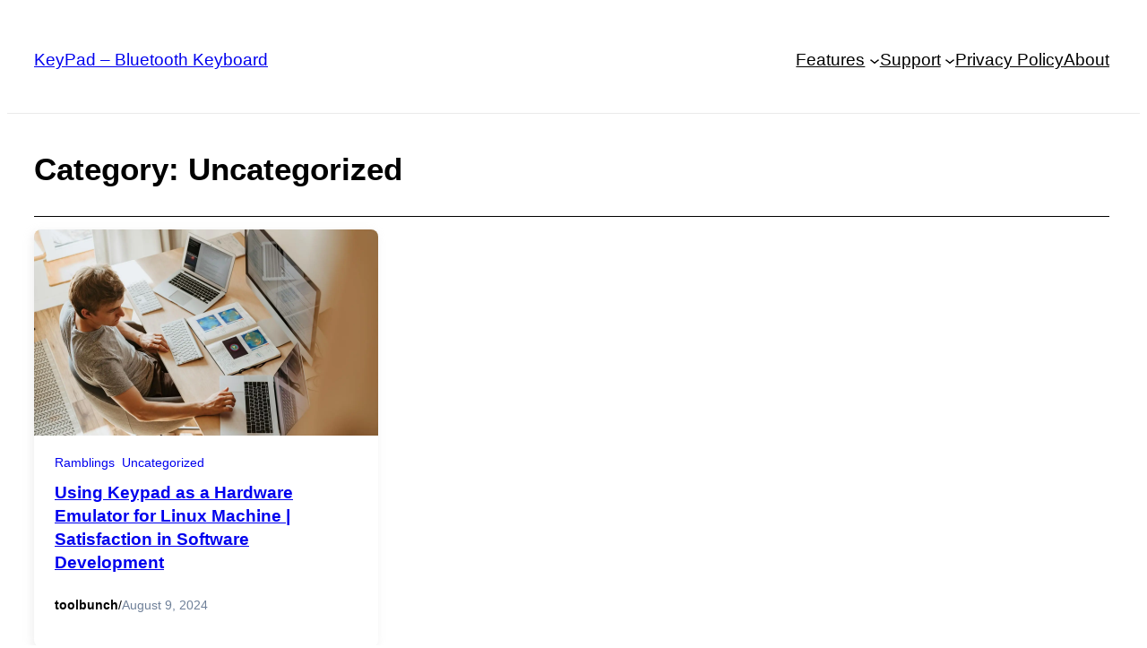

--- FILE ---
content_type: application/javascript
request_url: https://bluetooth-keyboard.com/wp-content/cache/wpo-minify/1769364286/assets/wpo-minify-footer-da400b71.min.js
body_size: 211
content:

"use strict";window.addEventListener("scroll",function(){let e=document.querySelector(".fr-sticky-header");if(e){let t=e.parentNode;t.classList.toggle("fr-sticky-enable",window.scrollY>0),document.body.style="--blockpress-sticky-height:"+t.clientHeight+"px"}});


